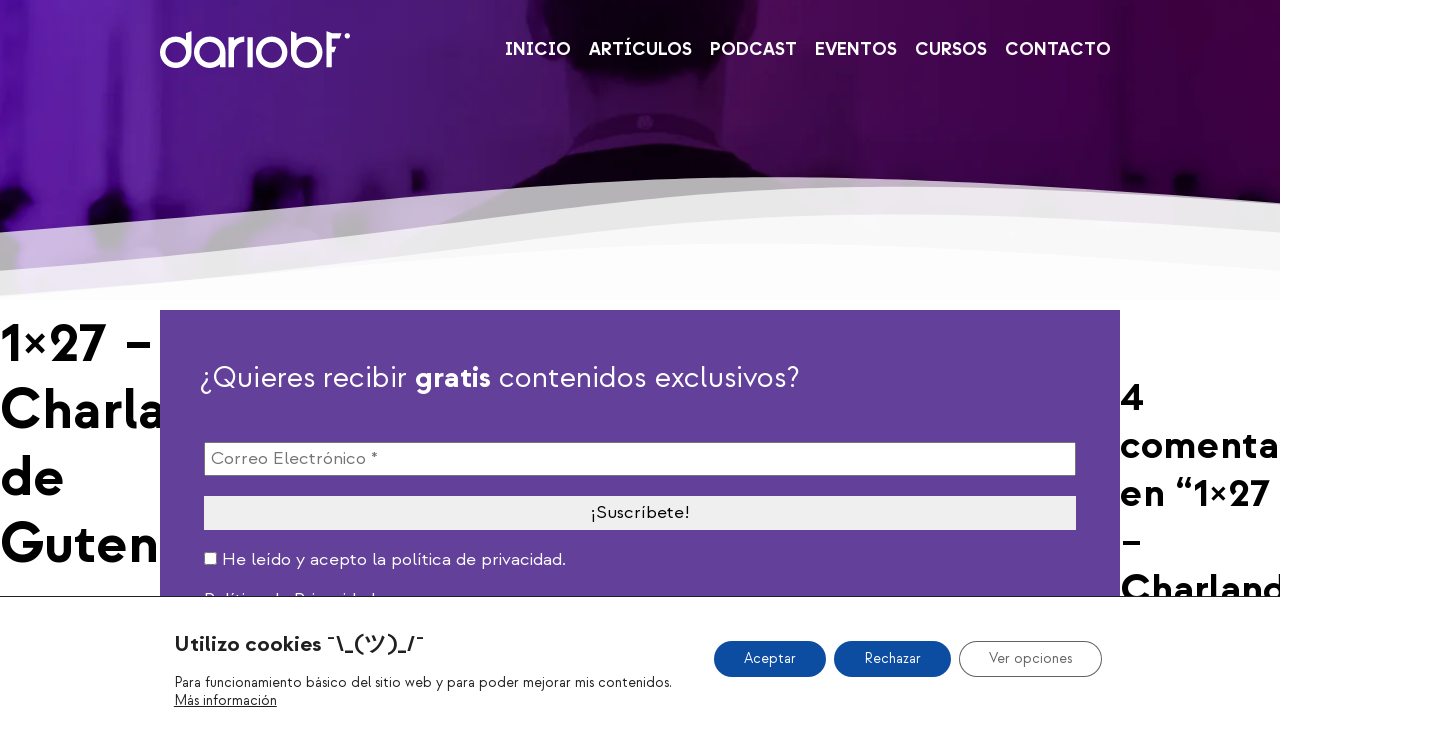

--- FILE ---
content_type: text/html; charset=UTF-8
request_url: https://www.dariobf.com/podcast/post-type-podcast-1x27/
body_size: 11788
content:
<!doctype html><html class="no-js" lang="es"><head><meta charset="utf-8"><link media="all" href="https://www.dariobf.com/wp-content/cache/autoptimize/css/autoptimize_417aaf1d26d25c1d4cf71be51e0074a1.css" rel="stylesheet"><title>Post Type Podcast | DarioBF</title><meta name="viewport" content="width=device-width, initial-scale=1"><link rel="preload" fetchpriority="high" as="image" href="https://www.dariobf.com/wp-content/themes/dariobf2k24/img/header.webp" type="image/svg+xml" /><meta name="theme-color" content="#fafafa"><meta name='robots' content='index, follow, max-image-preview:large, max-snippet:-1, max-video-preview:-1' /><meta name="description" content="Podcast sobre diseño y desarrollo web con WordPress. Entrevistas a gente del sector y charlas sobre diversos aspectos técnicos del desarrollo web." /><link rel="canonical" href="https://www.dariobf.com/podcast/post-type-podcast-1x27/" /><meta property="og:locale" content="es_ES" /><meta property="og:type" content="article" /><meta property="og:title" content="Post Type Podcast | DarioBF" /><meta property="og:description" content="Podcast sobre diseño y desarrollo web con WordPress. Entrevistas a gente del sector y charlas sobre diversos aspectos técnicos del desarrollo web." /><meta property="og:url" content="https://www.dariobf.com/podcast/post-type-podcast-1x27/" /><meta property="og:site_name" content="Experto en WordPress - Dario BF" /><meta property="article:publisher" content="https://facebook.com/dariobf" /><meta property="article:modified_time" content="2018-09-04T09:22:58+00:00" /><meta property="og:image" content="https://www.dariobf.com/wp-content/uploads/2016/04/opengraph_thumb.jpg" /><meta property="og:image:width" content="1200" /><meta property="og:image:height" content="630" /><meta property="og:image:type" content="image/jpeg" /><meta name="twitter:card" content="summary_large_image" /><meta name="twitter:site" content="@DarioBF" /><meta name="twitter:label1" content="Tiempo de lectura" /><meta name="twitter:data1" content="1 minuto" /> <script type="application/ld+json" class="yoast-schema-graph">{"@context":"https://schema.org","@graph":[{"@type":"WebPage","@id":"https://www.dariobf.com/podcast/post-type-podcast-1x27/","url":"https://www.dariobf.com/podcast/post-type-podcast-1x27/","name":"Post Type Podcast | DarioBF","isPartOf":{"@id":"https://www.dariobf.com/#website"},"datePublished":"2018-08-31T09:13:10+00:00","dateModified":"2018-09-04T09:22:58+00:00","description":"Podcast sobre diseño y desarrollo web con WordPress. Entrevistas a gente del sector y charlas sobre diversos aspectos técnicos del desarrollo web.","breadcrumb":{"@id":"https://www.dariobf.com/podcast/post-type-podcast-1x27/#breadcrumb"},"inLanguage":"es","potentialAction":{"@type":"ListenAction","target":"https://www.dariobf.com/podcast/post-type-podcast-1x27/#podcast_player_3397","object":{"@id":"https://www.dariobf.com/podcast/post-type-podcast-1x27/#/schema/podcast"}},"mainEntityOfPage":"https://www.dariobf.com/podcast/post-type-podcast-1x27/#/schema/podcast"},{"@type":"BreadcrumbList","@id":"https://www.dariobf.com/podcast/post-type-podcast-1x27/#breadcrumb","itemListElement":[{"@type":"ListItem","position":1,"name":"Portada","item":"https://www.dariobf.com/"},{"@type":"ListItem","position":2,"name":"Podcast","item":"https://www.dariobf.com/podcast/"},{"@type":"ListItem","position":3,"name":"1&#215;27 &#8211; Charlando de Gutenberg con @matias_ventura y @jdevelopia"}]},{"@type":"WebSite","@id":"https://www.dariobf.com/#website","url":"https://www.dariobf.com/","name":"Experto en WordPress - Dario BF","description":"Diseñador y desarrollador web especializado en WordPress; Front-end HTML5, CSS3 y Javascript.","potentialAction":[{"@type":"SearchAction","target":{"@type":"EntryPoint","urlTemplate":"https://www.dariobf.com/?s={search_term_string}"},"query-input":{"@type":"PropertyValueSpecification","valueRequired":true,"valueName":"search_term_string"}}],"inLanguage":"es"},{"@type":"PodcastEpisode","@id":"https://www.dariobf.com/podcast/post-type-podcast-1x27/#/schema/podcast","url":"https://www.dariobf.com/podcast/post-type-podcast-1x27/","name":"Post Type Podcast | DarioBF","datePublished":"2018-08-31","description":"Este es uno de esos podcast necesarios que se hacen con ganas, manteniendo una buena conversación sobre un tema que te preocupa y te agrada. Contamos con Matías Ventura para hablar sobre el cambio más importante de WordPress desde su creación: Gutenberg ¡Cuéntanos qué te ha parecido en los comentarios! Guión: Presentación de tema e [&hellip;]","audio":{"contentUrl":"https://www.dariobf.com/wp-content/uploads/2018/08/1x27_final.mp3","contentSize":"107.03M","@type":"AudioObject"},"partOfSeries":[{"@type":"PodcastSeries","name":"Zona Crítica","url":"https://www.dariobf.com/series/zona-critica/","id":"https://www.dariobf.com/series/zona-critica/#/schema/podcastSeries"}]}]}</script> <link rel="alternate" type="application/rss+xml" title="Experto en WordPress - Dario BF &raquo; Feed" href="https://www.dariobf.com/feed/" /><link rel="alternate" type="application/rss+xml" title="Experto en WordPress - Dario BF &raquo; Feed de los comentarios" href="https://www.dariobf.com/comments/feed/" /><link rel="alternate" type="application/rss+xml" title="Experto en WordPress - Dario BF &raquo; Comentario 1&#215;27 &#8211; Charlando de Gutenberg con @matias_ventura y @jdevelopia del feed" href="https://www.dariobf.com/podcast/post-type-podcast-1x27/feed/" /><link rel="alternate" title="oEmbed (JSON)" type="application/json+oembed" href="https://www.dariobf.com/wp-json/oembed/1.0/embed?url=https%3A%2F%2Fwww.dariobf.com%2Fpodcast%2Fpost-type-podcast-1x27%2F" /><link rel="alternate" title="oEmbed (XML)" type="text/xml+oembed" href="https://www.dariobf.com/wp-json/oembed/1.0/embed?url=https%3A%2F%2Fwww.dariobf.com%2Fpodcast%2Fpost-type-podcast-1x27%2F&#038;format=xml" /><link rel="https://api.w.org/" href="https://www.dariobf.com/wp-json/" /><link rel="alternate" title="JSON" type="application/json" href="https://www.dariobf.com/wp-json/wp/v2/podcast/3397" /><link rel="EditURI" type="application/rsd+xml" title="RSD" href="https://www.dariobf.com/xmlrpc.php?rsd" /><meta name="generator" content="WordPress 6.9" /><meta name="generator" content="Seriously Simple Podcasting 3.14.2" /><link rel='shortlink' href='https://www.dariobf.com/?p=3397' /><link rel="alternate" type="application/rss+xml" title="Feed RSS del podcast" href="https://www.dariobf.com/feed/podcast" /><link rel="icon" href="https://www.dariobf.com/wp-content/uploads/2020/07/cropped-Logo-DarioBF-2020-32x32.png" sizes="32x32" /><link rel="icon" href="https://www.dariobf.com/wp-content/uploads/2020/07/cropped-Logo-DarioBF-2020-192x192.png" sizes="192x192" /><link rel="apple-touch-icon" href="https://www.dariobf.com/wp-content/uploads/2020/07/cropped-Logo-DarioBF-2020-180x180.png" /><meta name="msapplication-TileImage" content="https://www.dariobf.com/wp-content/uploads/2020/07/cropped-Logo-DarioBF-2020-270x270.png" /><link rel='stylesheet' id='mailpoet_custom_fonts_0-css' href='https://fonts.googleapis.com/css?family=Abril+FatFace%3A400%2C400i%2C700%2C700i%7CAlegreya%3A400%2C400i%2C700%2C700i%7CAlegreya+Sans%3A400%2C400i%2C700%2C700i%7CAmatic+SC%3A400%2C400i%2C700%2C700i%7CAnonymous+Pro%3A400%2C400i%2C700%2C700i%7CArchitects+Daughter%3A400%2C400i%2C700%2C700i%7CArchivo%3A400%2C400i%2C700%2C700i%7CArchivo+Narrow%3A400%2C400i%2C700%2C700i%7CAsap%3A400%2C400i%2C700%2C700i%7CBarlow%3A400%2C400i%2C700%2C700i%7CBioRhyme%3A400%2C400i%2C700%2C700i%7CBonbon%3A400%2C400i%2C700%2C700i%7CCabin%3A400%2C400i%2C700%2C700i%7CCairo%3A400%2C400i%2C700%2C700i%7CCardo%3A400%2C400i%2C700%2C700i%7CChivo%3A400%2C400i%2C700%2C700i%7CConcert+One%3A400%2C400i%2C700%2C700i%7CCormorant%3A400%2C400i%2C700%2C700i%7CCrimson+Text%3A400%2C400i%2C700%2C700i%7CEczar%3A400%2C400i%2C700%2C700i%7CExo+2%3A400%2C400i%2C700%2C700i%7CFira+Sans%3A400%2C400i%2C700%2C700i%7CFjalla+One%3A400%2C400i%2C700%2C700i%7CFrank+Ruhl+Libre%3A400%2C400i%2C700%2C700i%7CGreat+Vibes%3A400%2C400i%2C700%2C700i&#038;ver=6.9' type='text/css' media='all' /><link rel='stylesheet' id='mailpoet_custom_fonts_1-css' href='https://fonts.googleapis.com/css?family=Heebo%3A400%2C400i%2C700%2C700i%7CIBM+Plex%3A400%2C400i%2C700%2C700i%7CInconsolata%3A400%2C400i%2C700%2C700i%7CIndie+Flower%3A400%2C400i%2C700%2C700i%7CInknut+Antiqua%3A400%2C400i%2C700%2C700i%7CInter%3A400%2C400i%2C700%2C700i%7CKarla%3A400%2C400i%2C700%2C700i%7CLibre+Baskerville%3A400%2C400i%2C700%2C700i%7CLibre+Franklin%3A400%2C400i%2C700%2C700i%7CMontserrat%3A400%2C400i%2C700%2C700i%7CNeuton%3A400%2C400i%2C700%2C700i%7CNotable%3A400%2C400i%2C700%2C700i%7CNothing+You+Could+Do%3A400%2C400i%2C700%2C700i%7CNoto+Sans%3A400%2C400i%2C700%2C700i%7CNunito%3A400%2C400i%2C700%2C700i%7COld+Standard+TT%3A400%2C400i%2C700%2C700i%7COxygen%3A400%2C400i%2C700%2C700i%7CPacifico%3A400%2C400i%2C700%2C700i%7CPoppins%3A400%2C400i%2C700%2C700i%7CProza+Libre%3A400%2C400i%2C700%2C700i%7CPT+Sans%3A400%2C400i%2C700%2C700i%7CPT+Serif%3A400%2C400i%2C700%2C700i%7CRakkas%3A400%2C400i%2C700%2C700i%7CReenie+Beanie%3A400%2C400i%2C700%2C700i%7CRoboto+Slab%3A400%2C400i%2C700%2C700i&#038;ver=6.9' type='text/css' media='all' /><link rel='stylesheet' id='mailpoet_custom_fonts_2-css' href='https://fonts.googleapis.com/css?family=Ropa+Sans%3A400%2C400i%2C700%2C700i%7CRubik%3A400%2C400i%2C700%2C700i%7CShadows+Into+Light%3A400%2C400i%2C700%2C700i%7CSpace+Mono%3A400%2C400i%2C700%2C700i%7CSpectral%3A400%2C400i%2C700%2C700i%7CSue+Ellen+Francisco%3A400%2C400i%2C700%2C700i%7CTitillium+Web%3A400%2C400i%2C700%2C700i%7CUbuntu%3A400%2C400i%2C700%2C700i%7CVarela%3A400%2C400i%2C700%2C700i%7CVollkorn%3A400%2C400i%2C700%2C700i%7CWork+Sans%3A400%2C400i%2C700%2C700i%7CYatra+One%3A400%2C400i%2C700%2C700i&#038;ver=6.9' type='text/css' media='all' /></head><body class="wp-singular podcast-template-default single single-podcast postid-3397 wp-embed-responsive wp-theme-dariobf2k24"><header class="content-grid full-width site-header"><div class="breakout site-header--container"> <a href="https://www.dariobf.com" class="logo" title="Volver a inicio">DarioBF</a><nav id="mainNavigation" class="site-navigation"><ul id="menu-menu-ppal" class="menu"><li id="menu-item-3255" class="menu-item menu-item-type-post_type menu-item-object-page menu-item-home menu-item-3255"><a href="https://www.dariobf.com/">Inicio</a></li><li id="menu-item-2575" class="menu-item menu-item-type-post_type menu-item-object-page current_page_parent menu-item-2575"><a href="https://www.dariobf.com/articulos/">Artículos</a></li><li id="menu-item-3002" class="menu-item menu-item-type-custom menu-item-object-custom menu-item-3002"><a href="https://www.dariobf.com/podcast">Podcast</a></li><li id="menu-item-2830" class="menu-item menu-item-type-post_type menu-item-object-page menu-item-2830"><a href="https://www.dariobf.com/eventos/">Eventos</a></li><li id="menu-item-6890" class="menu-item menu-item-type-post_type menu-item-object-page menu-item-6890"><a href="https://www.dariobf.com/cursos/">Cursos</a></li><li id="menu-item-2576" class="menu-item menu-item-type-post_type menu-item-object-page menu-item-2576"><a href="https://www.dariobf.com/contacto/">Contacto</a></li></ul></nav></div></header><div id="headerWave"></div><main id="siteContent" class="full-width content-grid site-content" role="main"><article class="post-content"><header class="post-header"><h1 class="post-title">1&#215;27 &#8211; Charlando de Gutenberg con @matias_ventura y @jdevelopia</h1></header><div class="podcast_player"><div id="2910325554" class="castos-player dark-mode " tabindex="0" data-episode="3397" data-player_id="2910325554"><div class="player"><div class="player__main"><div class="player__artwork player__artwork-3397"> <noscript><img decoding="async" src="https://www.dariobf.com/wp-content/uploads/2021/03/posttype_podcast_2021-150x150.jpg"
 alt="Zona Crítica"
 title="Zona Crítica"></noscript><img class="lazyload" decoding="async" src='data:image/svg+xml,%3Csvg%20xmlns=%22http://www.w3.org/2000/svg%22%20viewBox=%220%200%20210%20140%22%3E%3C/svg%3E' data-src="https://www.dariobf.com/wp-content/uploads/2021/03/posttype_podcast_2021-150x150.jpg"
 alt="Zona Crítica"
 title="Zona Crítica"></div><div class="player__body"><div class="currently-playing"><div class="show player__podcast-title"> Zona Crítica</div><div class="episode-title player__episode-title">1x27 - Charlando de Gutenberg con @matias_ventura y @jdevelopia</div></div><div class="play-progress"><div class="play-pause-controls"> <button title="Reproducir" aria-label="Reproducir episodio" aria-pressed="false" class="play-btn"> <span class="screen-reader-text">Reproducir episodio</span> </button> <button title="Pausar" aria-label="Pausar episodio" aria-pressed="false" class="pause-btn hide"> <span class="screen-reader-text">Pausar episodio</span> </button> <noscript><img decoding="async" src="https://www.dariobf.com/wp-content/plugins/seriously-simple-podcasting/assets/css/images/player/images/icon-loader.svg" alt="Cargando" class="ssp-loader hide"/></noscript><img decoding="async" src='data:image/svg+xml,%3Csvg%20xmlns=%22http://www.w3.org/2000/svg%22%20viewBox=%220%200%20210%20140%22%3E%3C/svg%3E' data-src="https://www.dariobf.com/wp-content/plugins/seriously-simple-podcasting/assets/css/images/player/images/icon-loader.svg" alt="Cargando" class="lazyload ssp-loader hide"/></div><div> <audio preload="none" class="clip clip-3397"> <source src="https://www.dariobf.com/podcast-player/3397/post-type-podcast-1x27.mp3"> </audio><div class="ssp-progress" role="progressbar" title="Buscar" aria-valuenow="0" aria-valuemin="0" aria-valuemax="7014"> <span class="progress__filled"></span></div><div class="ssp-playback playback"><div class="playback__controls"> <button class="player-btn player-btn__volume" title="Silenciar/Reactivar el sonido"> <span class="screen-reader-text">Mute/Unmute Episode</span> </button> <button data-skip="-10" class="player-btn player-btn__rwd" title="Rebobinar 10 segundos"> <span class="screen-reader-text">Rebobinar 10 segundos</span> </button> <button data-speed="1" class="player-btn player-btn__speed" title="Velocidad de reproducción" aria-label="Velocidad de reproducción">1x</button> <button data-skip="30" class="player-btn player-btn__fwd" title="Fast Forward 30 seconds"> <span class="screen-reader-text">Fast Forward 30 seconds</span> </button></div><div class="playback__timers"> <time class="ssp-timer">00:00</time> <span>/</span> <time class="ssp-duration" datetime="PT1H56M54S">1:56:54</time></div></div></div></div><nav class="player-panels-nav"> <button class="subscribe-btn" id="subscribe-btn-3397" title="Suscribir">Suscribir</button> <button class="share-btn" id="share-btn-3397" title="Compartir">Compartir</button></nav></div></div></div><div class="player-panels player-panels-3397"><div class="subscribe player-panel subscribe-3397"><div class="close-btn close-btn-3397"> <span></span> <span></span></div><div class="panel__inner"><div class="subscribe-icons"></div><div class="player-panel-row" aria-label="RSS Feed URL"><div class="title">Feed RSS</div><div> <input value="https://www.dariobf.com/feed/podcast/zona-critica" class="input-rss input-rss-3397" title="URL del feed RSS" readonly /></div> <button class="copy-rss copy-rss-3397" title="Copiar URL de feed RSS" aria-label="Copiar URL de feed RSS"></button></div></div></div><div class="share share-3397 player-panel"><div class="close-btn close-btn-3397"> <span></span> <span></span></div><div class="player-panel-row"><div class="title"> Compartir</div><div class="icons-holder"> <a href="https://www.facebook.com/sharer/sharer.php?u=https://www.dariobf.com/podcast/post-type-podcast-1x27/&t=1x27 - Charlando de Gutenberg con @matias_ventura y @jdevelopia"
 target="_blank" rel="noopener noreferrer" class="share-icon facebook" title="Compartir en Facebook"> <span></span> </a> <a href="https://twitter.com/intent/tweet?text=https://www.dariobf.com/podcast/post-type-podcast-1x27/&url=1x27 - Charlando de Gutenberg con @matias_ventura y @jdevelopia"
 target="_blank" rel="noopener noreferrer" class="share-icon twitter" title="Compartir en Twitter"> <span></span> </a> <a href="https://www.dariobf.com/podcast-player/3397/post-type-podcast-1x27.mp3"
 target="_blank" rel="noopener noreferrer" class="share-icon download" title="Descarga" download> <span></span> </a></div></div><div class="player-panel-row"><div class="title"> Enlace</div><div> <input value="https://www.dariobf.com/podcast/post-type-podcast-1x27/" class="input-link input-link-3397" title="URL del episodio" readonly /></div> <button class="copy-link copy-link-3397" title="Copiar URL del episodio" aria-label="Copiar URL del episodio" readonly=""></button></div><div class="player-panel-row"><div class="title"> Incrustar</div><div style="height: 10px;"> <input type="text" value='&lt;blockquote class=&quot;wp-embedded-content&quot; data-secret=&quot;L8bKnUUdbV&quot;&gt;&lt;a href=&quot;https://www.dariobf.com/podcast/post-type-podcast-1x27/&quot;&gt;1&#215;27 &#8211; Charlando de Gutenberg con @matias_ventura y @jdevelopia&lt;/a&gt;&lt;/blockquote&gt;&lt;iframe sandbox=&quot;allow-scripts&quot; security=&quot;restricted&quot; src=&quot;https://www.dariobf.com/podcast/post-type-podcast-1x27/embed/#?secret=L8bKnUUdbV&quot; width=&quot;500&quot; height=&quot;350&quot; title=&quot;«1&#215;27 &#8211; Charlando de Gutenberg con @matias_ventura y @jdevelopia» — Experto en WordPress - Dario BF&quot; data-secret=&quot;L8bKnUUdbV&quot; frameborder=&quot;0&quot; marginwidth=&quot;0&quot; marginheight=&quot;0&quot; scrolling=&quot;no&quot; class=&quot;wp-embedded-content&quot;&gt;&lt;/iframe&gt;&lt;script type=&quot;text/javascript&quot;&gt;
/* &lt;![CDATA[ */
/*! This file is auto-generated */
!function(d,l){&quot;use strict&quot;;l.querySelector&amp;&amp;d.addEventListener&amp;&amp;&quot;undefined&quot;!=typeof URL&amp;&amp;(d.wp=d.wp||{},d.wp.receiveEmbedMessage||(d.wp.receiveEmbedMessage=function(e){var t=e.data;if((t||t.secret||t.message||t.value)&amp;&amp;!/[^a-zA-Z0-9]/.test(t.secret)){for(var s,r,n,a=l.querySelectorAll(&#039;iframe[data-secret=&quot;&#039;+t.secret+&#039;&quot;]&#039;),o=l.querySelectorAll(&#039;blockquote[data-secret=&quot;&#039;+t.secret+&#039;&quot;]&#039;),c=new RegExp(&quot;^https?:$&quot;,&quot;i&quot;),i=0;i&lt;o.length;i++)o[i].style.display=&quot;none&quot;;for(i=0;i&lt;a.length;i++)s=a[i],e.source===s.contentWindow&amp;&amp;(s.removeAttribute(&quot;style&quot;),&quot;height&quot;===t.message?(1e3&lt;(r=parseInt(t.value,10))?r=1e3:~~r&lt;200&amp;&amp;(r=200),s.height=r):&quot;link&quot;===t.message&amp;&amp;(r=new URL(s.getAttribute(&quot;src&quot;)),n=new URL(t.value),c.test(n.protocol))&amp;&amp;n.host===r.host&amp;&amp;l.activeElement===s&amp;&amp;(d.top.location.href=t.value))}},d.addEventListener(&quot;message&quot;,d.wp.receiveEmbedMessage,!1),l.addEventListener(&quot;DOMContentLoaded&quot;,function(){for(var e,t,s=l.querySelectorAll(&quot;iframe.wp-embedded-content&quot;),r=0;r&lt;s.length;r++)(t=(e=s[r]).getAttribute(&quot;data-secret&quot;))||(t=Math.random().toString(36).substring(2,12),e.src+=&quot;#?secret=&quot;+t,e.setAttribute(&quot;data-secret&quot;,t)),e.contentWindow.postMessage({message:&quot;ready&quot;,secret:t},&quot;*&quot;)},!1)))}(window,document);
//# sourceURL=https://www.dariobf.com/wp-includes/js/wp-embed.min.js
/* ]]&gt; */
&lt;/script&gt;
'
 title="Código incrustado"
 class="input-embed input-embed-3397" readonly/></div> <button class="copy-embed copy-embed-3397" title="Copiar código incrustado" aria-label="Copiar código incrustado"></button></div></div></div></div><div class="podcast_meta"><aside><p><a href="https://www.dariobf.com/podcast-download/3397/post-type-podcast-1x27.mp3?ref=download" title="1&#215;27 &#8211; Charlando de Gutenberg con @matias_ventura y @jdevelopia " class="podcast-meta-download">Descargar archivo</a> | <a href="https://www.dariobf.com/podcast-download/3397/post-type-podcast-1x27.mp3?ref=new_window" target="_blank" title="1&#215;27 &#8211; Charlando de Gutenberg con @matias_ventura y @jdevelopia " class="podcast-meta-new-window">Reproducir en una nueva ventana</a> | <span class="podcast-meta-duration">Duración: 1:56:54</span> | <span class="podcast-meta-date">Grabado el 29 agosto, 2018</span></p></aside></div></div><p>Este es uno de esos podcast necesarios que se hacen con ganas, manteniendo una buena conversación sobre un tema que te preocupa y te agrada.</p><p>Contamos con Matías Ventura para hablar sobre el cambio más importante de WordPress desde su creación: Gutenberg</p><p>¡Cuéntanos qué te ha parecido en los comentarios!</p><h2 class="wp-block-heading">Guión:</h2><ol class="wp-block-list"><li>Presentación de tema e invitado</li><li>Cómo surge la idea de Gutenberg</li><li>Cómo se planifica una modificación tan grande para WordPress</li><li>WordPress 4.9.8 &#8211; Prueba Gutenberg &#8211; Cómo ha sido recibido Gutenberg por los desarrolladores externos e internos a WordPress.</li><li>Accesibilidad en Gutenberg</li><li><a href="https://www.classicpress.net/">ClassicPress</a></li><li><a href="https://wptavern.com/wordpress-to-support-classic-editor-for-many-years-to-come-plugin-and-theme-markets-expected-to-drive-gutenberg-adoption">Entrevista a Matt Mulenweg en WPTavern</a></li><li>Gutenberg estandariza la introducción de contenidos en post_content</li><li>Las 3 grandes fases de Gutenberg:<ol><li>Cambio editor principal: ¿se queda como editor visual como ahora o vamos hacia constructor visual?</li><li>Cambio personalizador para integrarlo con Gutenberg</li><li>¿Habrá edición desde el front-end?</li><li>¿Extinción del escritorio?</li></ol></li><li>¿Gutenberg como estándar de editor visual? ¿Drupal?</li></ol><h2 class="wp-block-heading">Referencias:</h2><ul class="wp-block-list"><li><a href="https://wordpress.org/gutenberg/">https://wordpress.org/gutenberg/</a></li><li><a href="https://www.classicpress.net/">https://www.classicpress.net/</a></li><li><a href="https://wptavern.com/wordpress-to-support-classic-editor-for-many-years-to-come-plugin-and-theme-markets-expected-to-drive-gutenberg-adoption">https://wptavern.com/wordpress-to-support-classic-editor-for-many-years-to-come-plugin-and-theme-markets-expected-to-drive-gutenberg-adoption</a></li><li><a href="https://www.drupal.org/sandbox/marcofernandes/2981601">https://www.drupal.org/sandbox/marcofernandes/2981601</a></li><li><a href="https://drupalgutenberg.org">https://drupalgutenberg.org</a>/</li></ul></article><aside class="breakout after-post-content"><div class="subscription-single alignwide"><p>¿Quieres recibir <strong>gratis</strong> contenidos exclusivos?</p><div class="
 mailpoet_form_popup_overlay
 "></div><div
 id="mailpoet_form_2"
 class="
 mailpoet_form
 mailpoet_form_shortcode
 mailpoet_form_position_
 mailpoet_form_animation_
 "
 ><form
 target="_self"
 method="post"
 action="https://www.dariobf.com/wp-admin/admin-post.php?action=mailpoet_subscription_form"
 class="mailpoet_form mailpoet_form_form mailpoet_form_shortcode"
 novalidate
 data-delay=""
 data-exit-intent-enabled=""
 data-font-family=""
 data-cookie-expiration-time=""
 > <input type="hidden" name="data[form_id]" value="2" /> <input type="hidden" name="token" value="4de2487337" /> <input type="hidden" name="api_version" value="v1" /> <input type="hidden" name="endpoint" value="subscribers" /> <input type="hidden" name="mailpoet_method" value="subscribe" /> <label class="mailpoet_hp_email_label" style="display: none !important;">Por favor, deja este campo vacío<input type="email" name="data[email]"/></label><div class="mailpoet_paragraph "><input type="email" autocomplete="email" class="mailpoet_text" id="form_email_2" name="data[form_field_YzAzNTQzNWQxNmQ0X2VtYWls]" title="Correo Electrónico" value="" style="width:100%;box-sizing:border-box;padding:5px;margin: 0 auto 0 0;" data-automation-id="form_email"  placeholder="Correo Electrónico *" aria-label="Correo Electrónico *" data-parsley-errors-container=".mailpoet_error_8o6en" data-parsley-required="true" required aria-required="true" data-parsley-minlength="6" data-parsley-maxlength="150" data-parsley-type-message="Este valor debe ser un correo electrónico válido." data-parsley-required-message="Este campo es obligatorio."/><span class="mailpoet_error_8o6en"></span></div><div class="mailpoet_paragraph "><input type="submit" class="mailpoet_submit" value="¡Suscríbete!" data-automation-id="subscribe-submit-button" style="width:100%;box-sizing:border-box;padding:5px;margin: 0 auto 0 0;border-color:transparent;" /><span class="mailpoet_form_loading"><span class="mailpoet_bounce1"></span><span class="mailpoet_bounce2"></span><span class="mailpoet_bounce3"></span></span></div><div class="mailpoet_paragraph "><fieldset><input type="hidden" value="1"  name="data[cf_5]" /><label class="mailpoet_checkbox_label" for="mailpoet_checkbox_1" ><input type="checkbox" class="mailpoet_checkbox" id="mailpoet_checkbox_1" name="data[cf_5]" value="1" data-parsley-errors-container=".mailpoet_error_1gbdu" data-parsley-required="true" required aria-required="true" data-parsley-required-message="Este campo es obligatorio." data-parsley-group="custom_field_5" /> He leído y acepto la política de privacidad.</label></fieldset><span class="mailpoet_error_1gbdu"></span></div><div class="mailpoet_paragraph " ><a href="https://www.dariobf.com/politica-de-privacidad/">Política de Privacidad</a></div><div class="mailpoet_message"><p class="mailpoet_validate_success"
 style="display:none;"
 >Revisa tu bandeja de entrada o la carpeta de spam para confirmar tu suscripción.</p><p class="mailpoet_validate_error"
 style="display:none;"
 ></p></div></form></div></div></aside><div id="comments" class="comments-area"><h3 class="comments-title"> 4 comentarios en &ldquo;<span>1&#215;27 &#8211; Charlando de Gutenberg con @matias_ventura y @jdevelopia</span>&rdquo;</h3><ol class="comment-list"><li id="comment-23615" class="comment even thread-even depth-1"><article id="div-comment-23615" class="comment-body"><footer class="comment-meta"><div class="comment-author vcard"> <b class="fn">Pablo Moratinos</b> <span class="says">dice:</span></div><div class="comment-metadata"> <a href="https://www.dariobf.com/podcast/post-type-podcast-1x27/#comment-23615"><time datetime="2018-08-31T20:37:18+02:00">31 agosto, 2018 a las 20:37</time></a></div></footer><div class="comment-content"><p>Hola chicos, buena entrevista, de las más interesantes que le he oído a Matías Ventura.<br /> Personalmente me parece que Gutenberg es un avance imprescindible para WP, me gusta la pinta que tiene y me alegro de que haya llegado. Sin embargo no me gusta la manera en la que se ha decidido incluirlo en el core porque creo que se salta algunos principios o costumbres habituales en cuanto a la integración de plugins. Me hubiera gustado saber que piensa Matías sobre esto.</p><p>También estoy bastante de acuerdo en lo que habéis comentado de Automattic. Hacen un gran trabajo y hay que agradecerles el empuje que aportan, pero eso no quiere decir que puedan tomar decisiones unilateralmente sobre la evolución de WP. De hecho cuando Matt lidera el equipo que toma las decisiones en WP no lo hace (o no debería) como CEO de Automattic, puesto que es un puesto temporal.</p><p>En esta linea cosas como que Akismet venga preinstalado en WP no molan nada. Estoy convencido de que NO hay ninguna conspiración pero tampoco me extraña demasiado que los más celosos se reboten.</p><p>Un abrazo y seguid así, por favor ;-)</p></div><div class="reply"><a rel="nofollow" class="comment-reply-link" href="#comment-23615" data-commentid="23615" data-postid="3397" data-belowelement="div-comment-23615" data-respondelement="respond" data-replyto="Responder a Pablo Moratinos" aria-label="Responder a Pablo Moratinos">Responder</a></div></article></li><li id="comment-23616" class="comment odd alt thread-odd thread-alt depth-1"><article id="div-comment-23616" class="comment-body"><footer class="comment-meta"><div class="comment-author vcard"> <b class="fn">David Perez</b> <span class="says">dice:</span></div><div class="comment-metadata"> <a href="https://www.dariobf.com/podcast/post-type-podcast-1x27/#comment-23616"><time datetime="2018-09-01T11:57:20+02:00">1 septiembre, 2018 a las 11:57</time></a></div></footer><div class="comment-content"><p>Buenas, de acuerdo con la linea que se ha hablado con Gutenberg. Es una evolución de un Editor que ya se ha quedado antiguo y no sigue lo que necesitan los usuarios y es la construcción visual de la página en el modo edición.</p><p>Hay muchas Web Frankenstein que sin duda les va a costar adaptarse. Pero tenemos todos que poner el granito de arena para que avance el proyecto.</p><p>Enhorabuena por la entrevista a Dario y Juanka.</p></div><div class="reply"><a rel="nofollow" class="comment-reply-link" href="#comment-23616" data-commentid="23616" data-postid="3397" data-belowelement="div-comment-23616" data-respondelement="respond" data-replyto="Responder a David Perez" aria-label="Responder a David Perez">Responder</a></div></article></li><li id="comment-23617" class="comment even thread-even depth-1"><article id="div-comment-23617" class="comment-body"><footer class="comment-meta"><div class="comment-author vcard"> <b class="fn">Anibal Sanchez</b> <span class="says">dice:</span></div><div class="comment-metadata"> <a href="https://www.dariobf.com/podcast/post-type-podcast-1x27/#comment-23617"><time datetime="2018-09-04T18:54:26+02:00">4 septiembre, 2018 a las 18:54</time></a></div></footer><div class="comment-content"><p>Gran edición del podcast!! Una charla excelente.</p><p>Lo único que a mi me hubiese gustado preguntarle es que opina de la posibilidad de que WordPress 5, con Gutenberg, sea el primer sistema de gestión de contenidos que tenga soporte completo de las Apps Progresivas (PWA).</p></div><div class="reply"><a rel="nofollow" class="comment-reply-link" href="#comment-23617" data-commentid="23617" data-postid="3397" data-belowelement="div-comment-23617" data-respondelement="respond" data-replyto="Responder a Anibal Sanchez" aria-label="Responder a Anibal Sanchez">Responder</a></div></article></li><li id="comment-23619" class="comment odd alt thread-odd thread-alt depth-1"><article id="div-comment-23619" class="comment-body"><footer class="comment-meta"><div class="comment-author vcard"> <b class="fn">Elías Gómez</b> <span class="says">dice:</span></div><div class="comment-metadata"> <a href="https://www.dariobf.com/podcast/post-type-podcast-1x27/#comment-23619"><time datetime="2018-09-05T10:32:07+02:00">5 septiembre, 2018 a las 10:32</time></a></div></footer><div class="comment-content"><p>¡Yo lo he oído hasta el final! ?</p><p>Muy interesante toda la entrevista, y por supuesto la comentaremos en el próximo episodio de NegociosWP ?</p></div><div class="reply"><a rel="nofollow" class="comment-reply-link" href="#comment-23619" data-commentid="23619" data-postid="3397" data-belowelement="div-comment-23619" data-respondelement="respond" data-replyto="Responder a Elías Gómez" aria-label="Responder a Elías Gómez">Responder</a></div></article></li></ol><div id="respond" class="comment-respond"><h3 id="reply-title" class="comment-reply-title">Deja una respuesta <small><a rel="nofollow" id="cancel-comment-reply-link" href="/podcast/post-type-podcast-1x27/#respond" style="display:none;">Cancelar la respuesta</a></small></h3><form action="https://www.dariobf.com/wp-comments-post.php" method="post" id="commentform" class="comment-form"><p class="comment-notes"><span id="email-notes">Tu dirección de correo electrónico no será publicada.</span> <span class="required-field-message">Los campos obligatorios están marcados con <span class="required">*</span></span></p><p class="comment-form-comment"><label for="comment">Comentario <span class="required">*</span></label><textarea id="comment" name="comment" cols="45" rows="8" maxlength="65525" required></textarea></p><p class="comment-form-author"><label for="author">Nombre</label><span class="required">*</span><input id="author" name="author" type="text" value="" size="30" tabindex="1" aria-required='true' /></p><p class="comment-form-email"><label for="email">Correo electrónico</label><span class="required">*</span><input id="email" name="email" type="text" value="" size="30"  tabindex="2" aria-required='true' /></p><p class="comment-form-privacy"><input id="privacy" name="privacy" type="checkbox"  aria-required='true' /> <label>Acepto los <button id="toggleDatos">términos de privacidad</button></label><span class="required">*</span><div id="contentDatos"><p> <strong>DARÍO BALBONTÍN FERNÁNDEZ</strong> es el Responsable del tratamiento de los datos personales del usuario y le informa que estos datos serán tratados de conformidad con lo dispuesto en el Reglamento (UE) 2016/679 de 27 de abril (GDPR) y la Ley  Orgánica  3/2018  de  5  de  diciembre  (LOPDGDD), por lo que se le facilita la siguiente información del tratamiento: <strong>Fin del tratamiento</strong>: mantener una relación comercial y  el envío de comunicaciones sobre nuestros productos y servicios. <strong>Criterios de conservación de los datos</strong>: se conservarán mientras exista un interés mutuo para mantener el fin del tratamiento y cuando ya no sea necesario para tal fin, se suprimirán con medidas de seguridad adecuadas para garantizar la seudonimización de los datos o la destrucción total de los mismos.<strong>Comunicación de los datos</strong>: No se comunicarán los datos a terceros, salvo obligación legal. <strong>Derechos que asisten al usuario</strong>: Derecho a retirar el consentimiento en cualquier momento. Derecho de acceso, rectificación, portabilidad y supresión de sus datos y a la limitación u oposición al su tratamiento. Derecho a presentar una reclamación ante la Autoridad de control (agpd.es) si considera que el tratamiento no se ajusta a la normativa vigente. <strong>Datos de contacto para ejercer sus derechos</strong>: contacto@dariobf.com.</p></div></p><p class="comment-form-mailpoet"> <label for="mailpoet_subscribe_on_comment"> <input
 type="checkbox"
 id="mailpoet_subscribe_on_comment"
 value="1"
 name="mailpoet[subscribe_on_comment]"
 />&nbsp;Sí, agrégame a tu lista de correos </label></p><p class="form-submit"><input name="submit" type="submit" id="submit" class="submit" value="Publicar el comentario" /> <input type='hidden' name='comment_post_ID' value='3397' id='comment_post_ID' /> <input type='hidden' name='comment_parent' id='comment_parent' value='0' /></p><p style="display: none;"><input type="hidden" id="akismet_comment_nonce" name="akismet_comment_nonce" value="7b3ce4f096" /></p><p style="display: none !important;" class="akismet-fields-container" data-prefix="ak_"><label>&#916;<textarea name="ak_hp_textarea" cols="45" rows="8" maxlength="100"></textarea></label><input type="hidden" id="ak_js_1" name="ak_js" value="240"/><script>document.getElementById("ak_js_1").setAttribute("value",(new Date()).getTime());</script></p></form></div></div></main><footer class="content-grid site-footer"><p><a href="https://www.dariobf.com/agradecimientos">Agradecimientos</a>. Siéntete libre de copiar lo que quieras.</p><nav class="footer-menu"><ul id="menu-footer-menu" class="menu"><li id="menu-item-3259" class="menu-item menu-item-type-post_type menu-item-object-page menu-item-3259"><a href="https://www.dariobf.com/aviso-legal/">Aviso legal</a></li><li id="menu-item-3258" class="menu-item menu-item-type-post_type menu-item-object-page menu-item-privacy-policy menu-item-3258"><a rel="privacy-policy" href="https://www.dariobf.com/politica-de-privacidad/">Política de privacidad</a></li></ul></nav></footer> <script type="speculationrules">{"prefetch":[{"source":"document","where":{"and":[{"href_matches":"/*"},{"not":{"href_matches":["/wp-*.php","/wp-admin/*","/wp-content/uploads/*","/wp-content/*","/wp-content/plugins/*","/wp-content/themes/dariobf2k24/*","/*\\?(.+)"]}},{"not":{"selector_matches":"a[rel~=\"nofollow\"]"}},{"not":{"selector_matches":".no-prefetch, .no-prefetch a"}}]},"eagerness":"conservative"}]}</script> <aside id="moove_gdpr_cookie_info_bar" class="moove-gdpr-info-bar-hidden moove-gdpr-align-center moove-gdpr-light-scheme gdpr_infobar_postion_bottom" aria-label="Banner de cookies RGPD" style="display: none;"><div class="moove-gdpr-info-bar-container"><div class="moove-gdpr-info-bar-content"><div class="moove-gdpr-cookie-notice"><h3>Utilizo cookies ¯\_(ツ)_/¯</h3><p>Para funcionamiento básico del sitio web y para poder mejorar mis contenidos.</p><p><button  aria-haspopup="true" data-href="#moove_gdpr_cookie_modal" class="change-settings-button">Más información</button></p></div><div class="moove-gdpr-button-holder"> <button class="mgbutton moove-gdpr-infobar-allow-all gdpr-fbo-0" aria-label="Aceptar" >Aceptar</button> <button class="mgbutton moove-gdpr-infobar-reject-btn gdpr-fbo-1 "  aria-label="Rechazar">Rechazar</button> <button class="mgbutton moove-gdpr-infobar-settings-btn change-settings-button gdpr-fbo-2" aria-haspopup="true" data-href="#moove_gdpr_cookie_modal"  aria-label="Ver opciones">Ver opciones</button></div></div></div></aside> <noscript><style>.lazyload{display:none}</style></noscript><script data-noptimize="1">window.lazySizesConfig=window.lazySizesConfig||{};window.lazySizesConfig.loadMode=1;</script><script async data-noptimize="1" src='https://www.dariobf.com/wp-content/plugins/autoptimize/classes/external/js/lazysizes.min.js?ao_version=3.1.14'></script> <script type="text/javascript" id="moove_gdpr_frontend-js-extra">var moove_frontend_gdpr_scripts={"ajaxurl":"https://www.dariobf.com/wp-admin/admin-ajax.php","post_id":"3397","plugin_dir":"https://www.dariobf.com/wp-content/plugins/gdpr-cookie-compliance","show_icons":"all","is_page":"","ajax_cookie_removal":"false","strict_init":"2","enabled_default":{"strict":2,"third_party":0,"advanced":0,"performance":0,"preference":0},"geo_location":"false","force_reload":"false","is_single":"1","hide_save_btn":"false","current_user":"0","cookie_expiration":"365","script_delay":"2000","close_btn_action":"1","close_btn_rdr":"","scripts_defined":"{\"cache\":true,\"header\":\"\",\"body\":\"\",\"footer\":\"\",\"thirdparty\":{\"header\":\"\",\"body\":\"\",\"footer\":\"\"},\"strict\":{\"header\":\"\",\"body\":\"\",\"footer\":\"\"},\"advanced\":{\"header\":\"\",\"body\":\"\",\"footer\":\"\"}}","gdpr_scor":"true","wp_lang":"","wp_consent_api":"false","gdpr_nonce":"a17b5f8d75"};</script> <script type="text/javascript" id="moove_gdpr_frontend-js-after">var gdpr_consent__strict="true"
var gdpr_consent__thirdparty="false"
var gdpr_consent__advanced="false"
var gdpr_consent__performance="false"
var gdpr_consent__preference="false"
var gdpr_consent__cookies="strict"</script> <script type="text/javascript" id="mailpoet_public-js-extra">var MailPoetForm={"ajax_url":"https://www.dariobf.com/wp-admin/admin-ajax.php","is_rtl":"","ajax_common_error_message":"Hubo un error al ejecutar la petici\u00f3n. Por favor, int\u00e9ntalo de nuevo.","captcha_input_label":"Escribes los caracteres que veas en la siguiente imagen:","captcha_reload_title":"Recargar captcha","captcha_audio_title":"Reproducir CAPTCHA","assets_url":"https://www.dariobf.com/wp-content/plugins/mailpoet/assets"};</script>  <dialog id="moove_gdpr_cookie_modal" class="gdpr_lightbox-hide" aria-modal="true" aria-label="Pantalla de ajustes RGPD"><div class="moove-gdpr-modal-content moove-clearfix logo-position-left moove_gdpr_modal_theme_v2"> <button class="moove-gdpr-modal-close" autofocus aria-label="Cerrar los ajustes de cookies RGPD"> <span class="gdpr-sr-only">Cerrar los ajustes de cookies RGPD</span> <span class="gdpr-icon moovegdpr-arrow-close"> </span> </button><div class="moove-gdpr-modal-left-content"><ul id="moove-gdpr-menu"><li class="menu-item-on menu-item-privacy_overview menu-item-selected"> <button data-href="#privacy_overview" class="moove-gdpr-tab-nav" aria-label="Resumen de privacidad"> <span class="gdpr-nav-tab-title">Resumen de privacidad</span> </button></li><li class="menu-item-strict-necessary-cookies menu-item-off"> <button data-href="#strict-necessary-cookies" class="moove-gdpr-tab-nav" aria-label="Cookies estrictamente necesarias"> <span class="gdpr-nav-tab-title">Cookies estrictamente necesarias</span> </button></li></ul></div><div class="moove-gdpr-modal-right-content"><div class="moove-gdpr-modal-title"><div> <span class="tab-title">Resumen de privacidad</span></div><div class="moove-gdpr-company-logo-holder"> <noscript><img src="https://www.dariobf.com/wp-content/uploads/2020/07/Logo-DarioBF-2020-300x125.png" alt=""   width="300"  height="125"  class="img-responsive" /></noscript><img src='data:image/svg+xml,%3Csvg%20xmlns=%22http://www.w3.org/2000/svg%22%20viewBox=%220%200%20300%20125%22%3E%3C/svg%3E' data-src="https://www.dariobf.com/wp-content/uploads/2020/07/Logo-DarioBF-2020-300x125.png" alt=""   width="300"  height="125"  class="lazyload img-responsive" /></div></div><div class="main-modal-content"><div class="moove-gdpr-tab-content"><div id="privacy_overview" class="moove-gdpr-tab-main"><div class="moove-gdpr-tab-main-content"><p>Utilizo cookies para analizar el uso y experiencia de usuario. La información de las cookies se almacena en tu navegador y realiza funciones tales como reconocerte cuando vuelves a mi web o ayudarme a comprender qué secciones de la web encuentras más interesantes y útiles.</p></div></div><div id="strict-necessary-cookies" class="moove-gdpr-tab-main" > <span class="tab-title">Cookies estrictamente necesarias</span><div class="moove-gdpr-tab-main-content"><p>Estas cookies tienen que activarse siempre para que funcione todo como toca.</p><p>Algunos usos de ellas en esta web son:</p><ul><li>Sesión del usuario</li><li>Saber si has aceptado o rechazado las cookies (o.0)</li><li>Control de sesión y seguridad</li></ul><div class="moove-gdpr-status-bar gdpr-checkbox-disabled checkbox-selected"><div class="gdpr-cc-form-wrap"><div class="gdpr-cc-form-fieldset"> <label class="cookie-switch" for="moove_gdpr_strict_cookies"> <span class="gdpr-sr-only">Activar o desactivar las cookies</span> <input type="checkbox" aria-label="Cookies estrictamente necesarias" disabled checked="checked"  value="check" name="moove_gdpr_strict_cookies" id="moove_gdpr_strict_cookies"> <span class="cookie-slider cookie-round gdpr-sr" data-text-enable="Activadas" data-text-disabled="Desactivadas"> <span class="gdpr-sr-label"> <span class="gdpr-sr-enable">Activadas</span> <span class="gdpr-sr-disable">Desactivadas</span> </span> </span> </label></div></div></div></div></div></div></div><div class="moove-gdpr-modal-footer-content"><div class="moove-gdpr-button-holder"> <button class="mgbutton moove-gdpr-modal-allow-all button-visible" aria-label="Activar todo">Activar todo</button> <button class="mgbutton moove-gdpr-modal-save-settings button-visible" aria-label="Guardar cambios">Guardar cambios</button></div><div class="moove-gdpr-branding-cnt"></div></div></div><div class="moove-clearfix"></div></div> </dialog>  <script defer src="https://www.dariobf.com/wp-content/cache/autoptimize/js/autoptimize_96c3555f98105f30adbee9418b558c85.js"></script></body></html>
<!-- Dynamic page generated in 1.350 seconds. -->
<!-- Cached page generated by WP-Super-Cache on 2026-02-01 03:48:50 -->

<!-- Compression = gzip -->

--- FILE ---
content_type: image/svg+xml
request_url: https://www.dariobf.com/wp-content/themes/dariobf2k24/img/dariobf_logo.svg
body_size: 820
content:
<svg width="201" height="40" viewBox="0 0 201 40" fill="none" xmlns="http://www.w3.org/2000/svg">
<path fill-rule="evenodd" clip-rule="evenodd" d="M5.75394 22.4468C5.75394 28.4701 10.6372 33.3529 16.6604 33.3529C22.6833 33.3529 27.5661 28.4701 27.5661 22.4468C27.5661 16.4236 22.6833 11.5408 16.6604 11.5408C10.6372 11.5408 5.75394 16.4236 5.75394 22.4468ZM16.6604 5.78681C20.8322 5.78681 24.6432 7.32378 27.5661 9.85823V2.17678L33.3205 0V22.4468C33.3205 31.6482 25.8618 39.1073 16.6604 39.1073C7.45866 39.1073 0 31.6482 0 22.4468C0 13.2459 7.45866 5.78681 16.6604 5.78681ZM195.283 5.03838C195.283 3.43184 196.556 2.15949 198.142 2.15949C199.727 2.15949 201 3.43184 201 5.03838C201 6.64493 199.727 7.91771 198.142 7.91771C196.556 7.91771 195.283 6.64493 195.283 5.03838ZM155.207 33.3529C149.184 33.3529 144.301 28.4701 144.301 22.4468C144.301 16.4236 149.184 11.5408 155.207 11.5408C161.23 11.5408 166.113 16.4236 166.113 22.4468C166.113 28.4701 161.23 33.3529 155.207 33.3529ZM155.207 5.78681C151.035 5.78681 147.224 7.32378 144.301 9.85823V2.17678L138.547 0V23.4405H138.579C139.093 32.1791 146.34 39.1073 155.207 39.1073C164.409 39.1073 171.867 31.6482 171.867 22.4468C171.867 13.2459 164.409 5.78681 155.207 5.78681ZM41.7055 22.4023C41.7055 28.4255 46.5887 33.3083 52.6116 33.3083C58.6344 33.3083 63.5177 28.4255 63.5177 22.4023C63.5177 16.379 58.6344 11.4962 52.6116 11.4962C46.5883 11.4962 41.7055 16.379 41.7055 22.4023ZM35.9511 22.4023C35.9511 13.2009 43.4102 5.74225 52.6116 5.74225C61.813 5.74225 69.272 13.2009 69.272 22.4023V38.2795H63.5177V34.9913C60.5948 37.5253 56.7837 39.0627 52.6116 39.0627C43.4102 39.0627 35.9511 31.6036 35.9511 22.4023ZM118.151 33.3083C112.128 33.3083 107.245 28.4255 107.245 22.4023C107.245 16.379 112.128 11.4962 118.151 11.4962C124.175 11.4962 129.057 16.379 129.057 22.4023C129.057 28.4255 124.175 33.3083 118.151 33.3083ZM118.151 5.74225C108.95 5.74225 101.491 13.2009 101.491 22.4023C101.491 31.6036 108.95 39.0627 118.151 39.0627C127.353 39.0627 134.812 31.6036 134.812 22.4023C134.812 13.2009 127.353 5.74225 118.151 5.74225ZM72.5218 6.51138H78.2758V9.77441C81.1892 7.2613 84.9828 5.74225 89.1349 5.74225V11.4966C83.4471 11.4966 78.7786 15.8515 78.2762 21.4086H78.2758V38.2799H72.5218V6.51138ZM98.2145 6.52772H92.4606V38.2963H98.2145V6.52772ZM176.038 0L181.792 2.17677H192.093L189.917 7.93114H181.792V16.6609L186.435 16.6604L184.259 22.4148L181.792 22.4152V38.2925H176.038V0Z" fill="white"/>
</svg>
